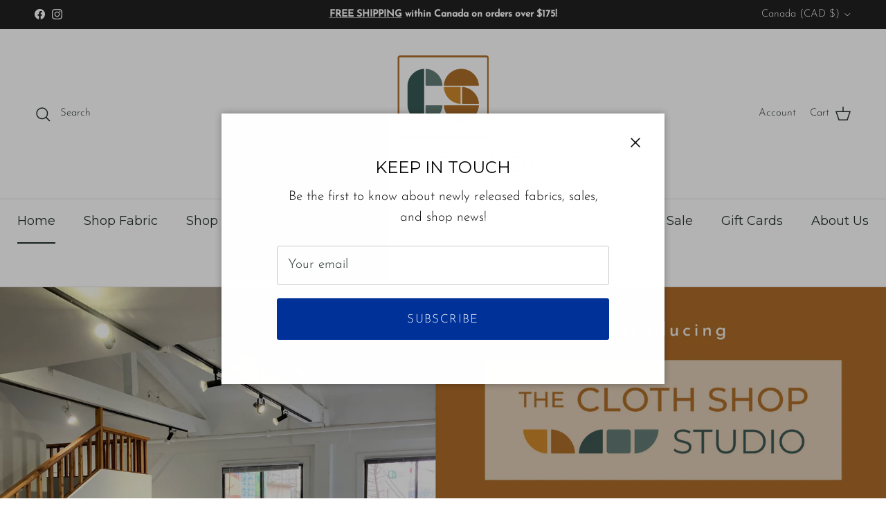

--- FILE ---
content_type: text/javascript;charset=utf-8
request_url: https://assets.cloudlift.app/api/assets/upload.js?shop=117078.myshopify.com
body_size: 3976
content:
window.Cloudlift = window.Cloudlift || {};window.Cloudlift.upload = { config: {"app":"upload","shop":"117078.myshopify.com","url":"https://theclothshop.com","api":"https://api.cloudlift.app","assets":"https://cdn.jsdelivr.net/gh/cloudlift-app/cdn@0.14.29","mode":"prod","currencyFormats":{"moneyFormat":"${{amount}}","moneyWithCurrencyFormat":"${{amount}} CAD"},"resources":["https://cdn.jsdelivr.net/gh/cloudlift-app/cdn@0.14.29/static/app-upload.css","https://cdn.jsdelivr.net/gh/cloudlift-app/cdn@0.14.29/static/app-upload.js"],"locale":"en","i18n":{"upload.config.image.editor.color.exposure":"Exposure","upload.config.file.load.error":"Error during load","upload.config.file.size.notavailable":"Size not available","upload.config.error.required":"Please upload a file","upload.config.image.editor.crop.rotate.right":"Rotate right","upload.config.file.button.undo":"Undo","upload.config.error.fileCountMin":"Please upload at least {min} file(s)","upload.config.image.resolution.expected.min":"Minimum resolution is {minResolution}","upload.config.file.upload.error.revert":"Error during revert","upload.config.image.size.tobig":"Image is too big","upload.config.image.editor.resize.height":"Height","upload.config.error.inapp":"Upload error","upload.config.image.editor.crop.aspect.ratio":"Aspect ratio","upload.config.image.editor.button.cancel":"Cancel","upload.config.image.editor.status.error":"Error loading image…","upload.config.file.button.retry":"Retry","upload.config.error.fileCountMax":"Please upload at most {max} file(s)","upload.config.image.editor.util.markup.text":"Text","upload.config.image.ratio.expected":"Expected image ratio {ratio}","upload.config.file.button.remove":"Remove","upload.config.image.resolution.expected.max":"Maximum resolution is {maxResolution}","upload.config.error.inapp.facebook":"Please open the page outside of Facebook","upload.config.image.editor.util.markup.size":"Size","upload.config.image.size.expected.max":"Maximum size is {maxWidth} × {maxHeight}","upload.config.image.editor.util.markup.select":"Select","upload.config.file.uploading":"Uploading","upload.config.image.editor.resize.width":"Width","upload.config.image.editor.crop.flip.horizontal":"Flip horizontal","upload.config.file.link":"\uD83D\uDD17","upload.config.image.editor.status.loading":"Loading image…","upload.config.error.filePagesMin":"Please upload documents with at least {min} pages","upload.config.image.editor.status.processing":"Processing image…","upload.config.file.loading":"Loading","upload.config.file.upload.canceled":"Upload cancelled","upload.config.file.upload.cancel":"tap to cancel","upload.config.image.editor.crop.rotate.left":"Rotate left","upload.config.file.type.notallowed":"File type not allowed","upload.config.file.type.expected":"Expects {lastType}","upload.config.image.editor.util.markup":"Markup","upload.config.file.button.cancel":"Cancel","upload.config.image.editor.status.waiting":"Waiting for image…","upload.config.file.upload.retry":"tap to retry","upload.config.image.editor.resize.apply":"Apply","upload.config.image.editor.color.contrast":"Contrast","upload.config.file.size.tobig":"File is too large","upload.config.dragdrop":"Drag & Drop your files or <u>Browse</u>","upload.config.file.upload.undo":"tap to undo","upload.config.image.editor.color.saturation":"Saturation","upload.config.error.filePagesMax":"Please upload documents with at most {max} pages","upload.config.file.button.upload":"Upload","upload.config.file.size.waiting":"Waiting for size","upload.config.image.editor.util.color":"Colors","upload.config.error.inputs":"Please fill in all required input fields","upload.config.image.editor.util.markup.circle":"Circle","upload.config.image.type.notsupported":"Image type not supported","upload.config.image.editor.crop.flip.vertical":"Flip vertical","upload.config.image.size.expected.min":"Minimum size is {minWidth} × {minHeight}","upload.config.image.editor.button.reset":"Reset","upload.config.image.ratio.invalid":"Image ratio does not match","upload.config.error.ready":"Please wait for the upload to complete","upload.config.image.editor.crop.zoom":"Zoom","upload.config.file.upload.error.remove":"Error during remove","upload.config.image.editor.util.markup.remove":"Remove","upload.config.image.resolution.max":"Image resolution too high","upload.config.image.editor.util.crop":"Crop","upload.config.image.editor.color.brightness":"Brightness","upload.config.error.fileConvert":"File conversion failed","upload.config.image.editor.util.markup.draw":"Draw","upload.config.image.editor.util.resize":"Resize","upload.config.file.upload.error":"Error during upload","upload.config.image.editor.util.filter":"Filter","upload.config.file.upload.complete":"Upload complete","upload.config.error.inapp.instagram":"Please open the page outside of Instagram","upload.config.image.editor.util.markup.arrow":"Arrow","upload.config.file.size.max":"Maximum file size is {filesize}","upload.config.image.resolution.min":"Image resolution is too low","upload.config.image.editor.util.markup.square":"Square","upload.config.image.size.tosmall":"Image is too small","upload.config.file.button.abort":"Abort","upload.config.image.editor.button.confirm":"Upload"},"level":2,"version":"0.14.29","setup":true,"fields":[{"uuid":"claxsnkm4xlw","required":true,"hidden":false,"field":"Patterns","propertyTransform":true,"fieldProperty":"properties","fieldId":"_cl-upload","fieldThumbnail":"thumbnail","fieldThumbnailPreview":true,"className":"","label":"Upload PDF Pattern File","text":"","selector":"","conditionMode":1,"conditions":[{"field":"product_title","operator":"contains","value":"pdf pattern printing","objects":null,"tags":null}],"styles":{"file-grid":"0","max-height":"600px","min-height":"50px","font-family":"-apple-system, BlinkMacSystemFont, 'Segoe UI', Roboto,\nHelvetica, Arial, sans-serif, 'Apple Color Emoji', 'Segoe UI Emoji',\n'Segoe UI Symbol'","input-order":"top","label-color":"rgb(0, 0, 0)","file-counter":"0","input-margin":"10px","buttons-color":"#fff","file-multiple":"1","label-font-size":"16px","label-color-drop":"#ffffff","area-border-radius":"5px","file-border-radius":"5px","file-background-colo":"#555","label-font-size-drop":"16px","area-background-color":"#385856","file-background-color":"#4d4d4d","buttons-background-color":"rgba(0,0,0,0.5)","upload-error-background-color":"#990000","upload-success-background-color":"#F3F2EC"},"theme":"dark","css":"#claxsnkm4xlw .cl-hide{display:none!important}#claxsnkm4xlw .cl-upload--label{color:#000;font-size:16px;display:block}#claxsnkm4xlw .cl-upload--input-field{margin-bottom:10px}#claxsnkm4xlw .cl-upload--input{width:100%;box-sizing:border-box;padding:10px 18px;margin:0;border:1px solid #385856;border-radius:5px}#claxsnkm4xlw input[type=checkbox].cl-upload--input,#claxsnkm4xlw input[type=radio].cl-upload--input{width:1.2em;cursor:pointer}#claxsnkm4xlw input[type=radio].cl-upload--input{vertical-align:middle;margin-right:10px}#claxsnkm4xlw input[type=color].cl-upload--input{width:40px;height:40px;cursor:pointer;padding:0;border:0}#claxsnkm4xlw input[type=radio]+.cl-upload-color-rect{margin-right:10px;margin-bottom:10px}#claxsnkm4xlw input[type=radio]:checked+.cl-upload-color-rect{border:2px solid #404040}#claxsnkm4xlw .cl-upload-color-rect{width:30px;height:30px;display:inline-block;vertical-align:middle;border-radius:3px}#claxsnkm4xlw .cl-upload--invalid{border-color:#800000}#claxsnkm4xlw .cl-upload--errors{overflow:hidden;transition:max-height 2s ease-out;max-height:0}#claxsnkm4xlw .cl-upload--errors.open{max-height:400px}#claxsnkm4xlw .cl-upload--error{text-align:center;font-size:14px;cursor:pointer;position:relative;opacity:1;font-family:-apple-system,BlinkMacSystemFont,'Segoe UI',Roboto,Helvetica,Arial,sans-serif,'Apple Color Emoji','Segoe UI Emoji','Segoe UI Symbol';box-sizing:border-box;color:#fff;background-color:#900;padding:.3rem .7rem;margin-bottom:.7rem;border:1px solid transparent;border-color:#800000;border-radius:5px}#claxsnkm4xlw .cl-upload--error:after{content:'x';position:absolute;right:1rem;top:.25rem}#claxsnkm4xlw .cl-upload--error.dismissed{opacity:0;transition:opacity .3s ease-out}#claxsnkm4xlw .filepond--root{font-family:-apple-system,BlinkMacSystemFont,'Segoe UI',Roboto,Helvetica,Arial,sans-serif,'Apple Color Emoji','Segoe UI Emoji','Segoe UI Symbol'}#claxsnkm4xlw .filepond--root .filepond--drop-label{min-height:50px}#claxsnkm4xlw .filepond--root{min-height:50px;max-height:600px}#claxsnkm4xlw .filepond--file-action-button{cursor:pointer;min-height:auto!important;height:1.625em}#claxsnkm4xlw .filepond--drop-label{color:#fff}#claxsnkm4xlw .filepond--drop-label label{cursor:pointer;width:auto!important;height:auto!important;position:relative!important;color:#fff!important;font-size:16px!important}#claxsnkm4xlw .filepond--drop-label u{cursor:pointer;text-decoration-color:#fff}#claxsnkm4xlw .filepond--label-action{text-decoration-color:#fff}#claxsnkm4xlw .filepond--panel-root{background-color:#385856!important}#claxsnkm4xlw .filepond--panel-root{border-radius:5px}#claxsnkm4xlw .filepond--item-panel,#claxsnkm4xlw .filepond--file-poster-wrapper,#claxsnkm4xlw .filepond--image-preview-wrapper{border-radius:5px}#claxsnkm4xlw .filepond--item-panel{background-color:#4d4d4d!important}#claxsnkm4xlw .filepond--drip-blob{background-color:#999}#claxsnkm4xlw .filepond--file-action-button{background-color:rgba(0,0,0,0.5)}#claxsnkm4xlw .filepond--file-action-button{color:#fff}#claxsnkm4xlw .filepond--file-action-button:hover,#claxsnkm4xlw .filepond--file-action-button:focus{box-shadow:0 0 0 .125em #fff}#claxsnkm4xlw .filepond--file{color:#fff;font-size:16px}#claxsnkm4xlw [data-filepond-item-state*='error'] .filepond--item-panel,#claxsnkm4xlw [data-filepond-item-state*='invalid'] .filepond--item-panel{background-color:#900!important}#claxsnkm4xlw [data-filepond-item-state*='invalid'] .filepond--file{color:#fff}#claxsnkm4xlw [data-filepond-item-state='processing-complete'] .filepond--item-panel{background-color:#f3f2ec!important}#claxsnkm4xlw [data-filepond-item-state='processing-complete'] .filepond--file{color:#000}#claxsnkm4xlw .filepond--image-preview-overlay-idle{color:rgba(26,26,26,0.8)}#claxsnkm4xlw .filepond--image-preview,#claxsnkm4xlw .filepond--file-poster{background-color:#4d4d4d}#claxsnkm4xlw .filepond--image-preview-overlay-success{color:#f3f2ec}#claxsnkm4xlw .filepond--image-preview-overlay-failure{color:#900}","fileMimeTypes":["application/pdf"],"fileMimeTypesValidate":true,"fileSizeMaxPlan":50,"fileMultiple":true,"fileCountMin":0,"fileCountMax":10,"fileCounter":false,"fileQuantity":true,"fileFetch":true,"fileSubmitRemove":true,"fileSubmitClear":false,"fileName":false,"fileGrid":false,"imagePreview":true,"imageSizeValidate":false,"imageThumbnail":false,"imageThumbnailWidth":500,"imageThumbnailHeight":500,"convert":true,"convertMimeTypes":[],"fieldConvert":"","convertInfo":true,"convertInfoPagesQuantity":true,"convertInfoLengthQuantity":false,"pdfMultiPage":false,"pdfTransparent":false,"serverTransform":false,"imageOriginal":false,"imageEditor":false,"imageEditorOpen":true,"imageEditorCropRestrict":false,"imageEditorCropRatios":[{"label":"Free","value":""},{"label":"Portrait","value":"3:2"},{"label":"Square","value":"1:1"},{"label":"Landscape","value":"4:3"}],"imageEditorUtils":[],"imageEditorPintura":false,"inputFields":[{"field":"Notes","type":"text","value":"","label":"Notes/Special Requests","required":false}],"variantConfigs":[],"variantConfig":false}],"extensions":"convert"}};loadjs=function(){var a=function(){},c={},u={},f={};function o(e,n){if(e){var t=f[e];if(u[e]=n,t)for(;t.length;)t[0](e,n),t.splice(0,1)}}function l(e,n){e.call&&(e={success:e}),n.length?(e.error||a)(n):(e.success||a)(e)}function h(t,r,s,i){var c,o,e=document,n=s.async,u=(s.numRetries||0)+1,f=s.before||a,l=t.replace(/^(css|img)!/,"");i=i||0,/(^css!|\.css$)/.test(t)?((o=e.createElement("link")).rel="stylesheet",o.href=l,(c="hideFocus"in o)&&o.relList&&(c=0,o.rel="preload",o.as="style")):/(^img!|\.(png|gif|jpg|svg)$)/.test(t)?(o=e.createElement("img")).src=l:((o=e.createElement("script")).src=t,o.async=void 0===n||n),!(o.onload=o.onerror=o.onbeforeload=function(e){var n=e.type[0];if(c)try{o.sheet.cssText.length||(n="e")}catch(e){18!=e.code&&(n="e")}if("e"==n){if((i+=1)<u)return h(t,r,s,i)}else if("preload"==o.rel&&"style"==o.as)return o.rel="stylesheet";r(t,n,e.defaultPrevented)})!==f(t,o)&&e.head.appendChild(o)}function t(e,n,t){var r,s;if(n&&n.trim&&(r=n),s=(r?t:n)||{},r){if(r in c)throw"LoadJS";c[r]=!0}function i(n,t){!function(e,r,n){var t,s,i=(e=e.push?e:[e]).length,c=i,o=[];for(t=function(e,n,t){if("e"==n&&o.push(e),"b"==n){if(!t)return;o.push(e)}--i||r(o)},s=0;s<c;s++)h(e[s],t,n)}(e,function(e){l(s,e),n&&l({success:n,error:t},e),o(r,e)},s)}if(s.returnPromise)return new Promise(i);i()}return t.ready=function(e,n){return function(e,t){e=e.push?e:[e];var n,r,s,i=[],c=e.length,o=c;for(n=function(e,n){n.length&&i.push(e),--o||t(i)};c--;)r=e[c],(s=u[r])?n(r,s):(f[r]=f[r]||[]).push(n)}(e,function(e){l(n,e)}),t},t.done=function(e){o(e,[])},t.reset=function(){c={},u={},f={}},t.isDefined=function(e){return e in c},t}();!function(e){loadjs(e.resources,"assets",{success:function(){var n,t="cloudlift."+e.app+".ready";"function"==typeof Event?n=new Event(t):(n=document.createEvent("Event")).initEvent(t,!0,!0),window.dispatchEvent(n)},error:function(e){console.error("failed to load assets",e)}})}(window.Cloudlift.upload.config);